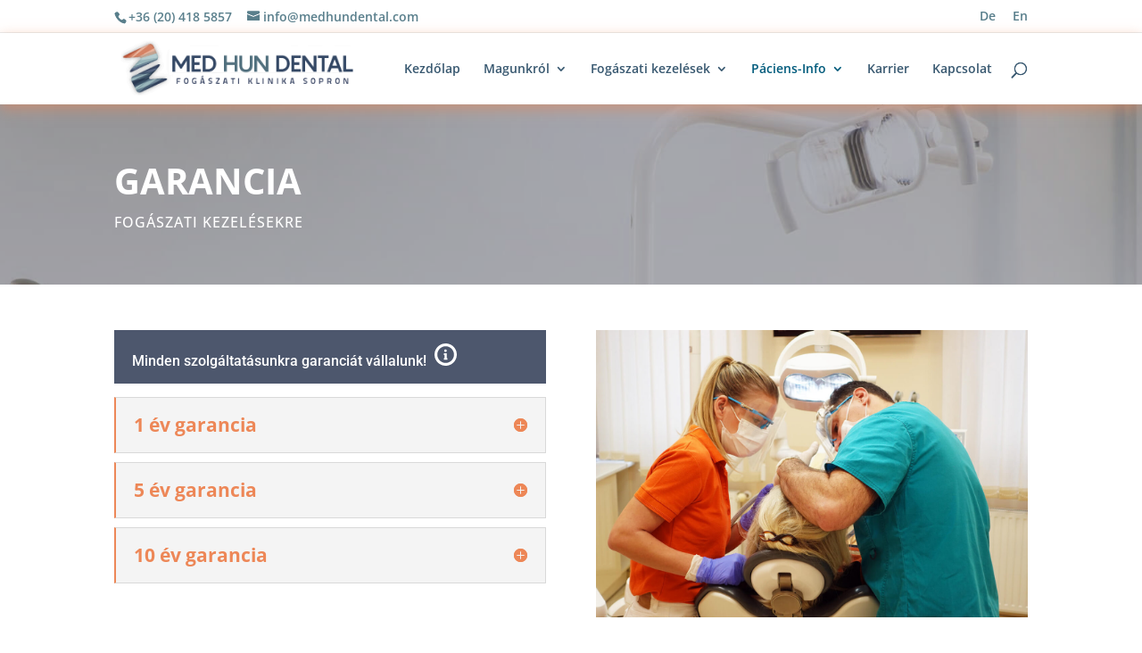

--- FILE ---
content_type: text/css
request_url: https://www.medhundent.com/wp-content/et-cache/210809/et-core-unified-deferred-210809.min.css?ver=1767279568
body_size: 1773
content:
.et_pb_blurb_0.et_pb_blurb .et_pb_module_header,.et_pb_blurb_0.et_pb_blurb .et_pb_module_header a{font-family:'Open Sans',Helvetica,Arial,Lucida,sans-serif;text-transform:uppercase;font-size:40px;color:#666a74!important;text-align:center}.et_pb_blurb_0.et_pb_blurb p{line-height:1.4em}.et_pb_blurb_0.et_pb_blurb{font-family:'Roboto',Helvetica,Arial,Lucida,sans-serif;line-height:1.4em;width:90%!important;margin:0 5% 0 5%}.et_pb_blurb_0.et_pb_blurb .et_pb_module_header{text-align:center}.et_pb_blurb_0.et_pb_blurb .et_pb_blurb_content{font-weight:300}.et_pb_divider_0{height:0px}.et_pb_divider_0:before{width:100px;left:50%;margin-right:-50%;transform:translate(-50%);border-top-color:#ed8757;border-top-width:1px}.et_pb_slide_0,.et_pb_slide_1,.et_pb_slide_2,.et_pb_slide_3,.et_pb_slide_4,.et_pb_slide_5,.et_pb_slide_6,.et_pb_slide_7,.et_pb_slide_8,.et_pb_slide_9{height:200px;background-color:rgba(255,255,255,0)}.et_pb_slide_0 .et_pb_container,.et_pb_slide_1 .et_pb_container,.et_pb_slide_2 .et_pb_container,.et_pb_slide_3 .et_pb_container,.et_pb_slide_4 .et_pb_container,.et_pb_slide_5 .et_pb_container,.et_pb_slide_6 .et_pb_container,.et_pb_slide_7 .et_pb_container,.et_pb_slide_8 .et_pb_container,.et_pb_slide_9 .et_pb_container{margin-top:-150px}.et_pb_slider_0.et_pb_slider{overflow-x:hidden;overflow-y:hidden}.et_pb_slider_0 .et_pb_slide_description,.et_pb_slider_fullwidth_off.et_pb_slider_0 .et_pb_slide_description{padding-top:150px;padding-right:0px;padding-bottom:280px;padding-left:0px}div.et_pb_section.et_pb_section_5,div.et_pb_section.et_pb_section_6{background-image:linear-gradient(180deg,rgba(0,0,0,0.85) 0%,#191919 100%)!important}div.et_pb_section.et_pb_section_5>.et_pb_background_pattern,div.et_pb_section.et_pb_section_6>.et_pb_background_pattern{background-image:url([data-uri])}.et_pb_section_5.et_pb_section{padding-top:54px;padding-right:1px;padding-bottom:54px;padding-left:0px}.et_pb_section_6.et_pb_section{padding-top:54px;padding-right:1px;padding-bottom:54px;padding-left:0px;background-color:#191919!important}.et_pb_row_3.et_pb_row{padding-top:0px!important;padding-top:0px}.et_pb_image_1{margin-bottom:15px!important;text-align:center}.et_pb_text_2{font-size:22px;margin-bottom:0px!important;font-weight:900!important}.et_pb_text_2 h1{font-size:27px}.et_pb_text_2 h3,.et_pb_text_4 h3,.et_pb_text_6 h3{font-size:24px}.et_pb_divider_1:before,.et_pb_divider_2:before,.et_pb_divider_3:before{width:100px;border-top-color:#ec8757;border-top-width:1px}.et_pb_blurb_1.et_pb_blurb .et_pb_module_header,.et_pb_blurb_1.et_pb_blurb .et_pb_module_header a,.et_pb_blurb_2.et_pb_blurb .et_pb_module_header,.et_pb_blurb_2.et_pb_blurb .et_pb_module_header a,.et_pb_blurb_3.et_pb_blurb .et_pb_module_header,.et_pb_blurb_3.et_pb_blurb .et_pb_module_header a{font-size:18px;color:#ffffff!important}.et_pb_blurb_1.et_pb_blurb{font-size:14px;color:#6f6f6f!important;margin-bottom:10px!important}.et_pb_blurb_1.et_pb_blurb .et_pb_main_blurb_image,.et_pb_blurb_2.et_pb_blurb .et_pb_main_blurb_image,.et_pb_blurb_3.et_pb_blurb .et_pb_main_blurb_image,.et_pb_blurb_4.et_pb_blurb .et_pb_main_blurb_image{text-align:left;margin-bottom:8px}.et_pb_blurb_1.et_pb_blurb .et_pb_module_header,.et_pb_blurb_2.et_pb_blurb .et_pb_module_header,.et_pb_blurb_3.et_pb_blurb .et_pb_module_header,.et_pb_blurb_4.et_pb_blurb .et_pb_module_header{font-weight:300}.et_pb_blurb_1 .et-pb-icon,.et_pb_blurb_2 .et-pb-icon,.et_pb_blurb_3 .et-pb-icon,.et_pb_blurb_4 .et-pb-icon{font-size:25px;color:#505050;font-family:ETmodules!important;font-weight:400!important}.et_pb_blurb_2.et_pb_blurb,.et_pb_blurb_3.et_pb_blurb{color:#6f6f6f!important;margin-bottom:5px!important}.et_pb_blurb_4.et_pb_blurb .et_pb_module_header,.et_pb_blurb_4.et_pb_blurb .et_pb_module_header a{font-size:15px;color:#ffffff!important}.et_pb_blurb_4.et_pb_blurb p{line-height:1em}.et_pb_blurb_4.et_pb_blurb{font-family:'Open Sans',Helvetica,Arial,Lucida,sans-serif;font-weight:300;font-size:18px;color:#6f6f6f!important;line-height:1em}.et_pb_text_3{font-family:'Open Sans',Helvetica,Arial,Lucida,sans-serif;text-transform:uppercase;font-size:15px;letter-spacing:1px;padding-top:12px!important;margin-top:0px!important;border-top:1px solid #555}.et_pb_text_4,.et_pb_text_6{font-size:45px;margin-bottom:0px!important;font-weight:900!important}.et_pb_text_4 h1,.et_pb_text_6 h1{font-size:45px}.et_pb_text_5.et_pb_text{color:#ffffff!important}.et_pb_text_5{line-height:1.4em;font-family:'Roboto',Helvetica,Arial,Lucida,sans-serif;line-height:1.4em;margin-top:5%!important;font-weight:300}.et_pb_text_7{font-family:'Open Sans',Helvetica,Arial,Lucida,sans-serif;text-transform:uppercase}.et_pb_slider .et_pb_slide_0.et_pb_slide .et_pb_slide_description .et_pb_slide_title,.et_pb_slider .et_pb_slide_1.et_pb_slide .et_pb_slide_description .et_pb_slide_title,.et_pb_slider .et_pb_slide_2.et_pb_slide .et_pb_slide_description .et_pb_slide_title,.et_pb_slider .et_pb_slide_3.et_pb_slide .et_pb_slide_description .et_pb_slide_title,.et_pb_slider .et_pb_slide_4.et_pb_slide .et_pb_slide_description .et_pb_slide_title,.et_pb_slider .et_pb_slide_5.et_pb_slide .et_pb_slide_description .et_pb_slide_title,.et_pb_slider .et_pb_slide_6.et_pb_slide .et_pb_slide_description .et_pb_slide_title,.et_pb_slider .et_pb_slide_7.et_pb_slide .et_pb_slide_description .et_pb_slide_title,.et_pb_slider .et_pb_slide_8.et_pb_slide .et_pb_slide_description .et_pb_slide_title,.et_pb_slider .et_pb_slide_9.et_pb_slide .et_pb_slide_description .et_pb_slide_title{font-family:'Roboto',Helvetica,Arial,Lucida,sans-serif!important;font-size:34px!important}.et_pb_slider.et_pb_module .et_pb_slide_0.et_pb_slide .et_pb_slide_description .et_pb_slide_content,.et_pb_slider.et_pb_module .et_pb_slide_1.et_pb_slide .et_pb_slide_description .et_pb_slide_content,.et_pb_slider.et_pb_module .et_pb_slide_2.et_pb_slide .et_pb_slide_description .et_pb_slide_content,.et_pb_slider.et_pb_module .et_pb_slide_3.et_pb_slide .et_pb_slide_description .et_pb_slide_content,.et_pb_slider.et_pb_module .et_pb_slide_4.et_pb_slide .et_pb_slide_description .et_pb_slide_content,.et_pb_slider.et_pb_module .et_pb_slide_5.et_pb_slide .et_pb_slide_description .et_pb_slide_content,.et_pb_slider.et_pb_module .et_pb_slide_6.et_pb_slide .et_pb_slide_description .et_pb_slide_content,.et_pb_slider.et_pb_module .et_pb_slide_7.et_pb_slide .et_pb_slide_description .et_pb_slide_content,.et_pb_slider.et_pb_module .et_pb_slide_8.et_pb_slide .et_pb_slide_description .et_pb_slide_content,.et_pb_slider.et_pb_module .et_pb_slide_9.et_pb_slide .et_pb_slide_description .et_pb_slide_content{color:#999999!important}.et_pb_slider .et_pb_slide_0,.et_pb_slider .et_pb_slide_1,.et_pb_slider .et_pb_slide_2,.et_pb_slider .et_pb_slide_3,.et_pb_slider .et_pb_slide_4,.et_pb_slider .et_pb_slide_5,.et_pb_slider .et_pb_slide_6,.et_pb_slider .et_pb_slide_7,.et_pb_slider .et_pb_slide_8,.et_pb_slider .et_pb_slide_9{background-color:rgba(255,255,255,0)}.et_pb_social_media_follow_network_0 a.icon{background-color:rgba(236,135,87,0.63)!important}@media only screen and (min-width:981px){.et_pb_text_5{max-width:440px}}@media only screen and (max-width:980px){.et_pb_blurb_0.et_pb_blurb .et_pb_module_header,.et_pb_blurb_0.et_pb_blurb .et_pb_module_header a{font-size:32px}.et_pb_slider_0.et_pb_slider .et_pb_slides .et_pb_slide_description .et_pb_slide_title{font-size:24px!important}.et_pb_slider_0.et_pb_slider .et_pb_slides .et_pb_slide_content{font-size:16px!important}.et_pb_image_1 .et_pb_image_wrap img{width:auto}.et_pb_text_5{margin-top:3%!important;max-width:100%}}@media only screen and (max-width:767px){.et_pb_blurb_0.et_pb_blurb .et_pb_module_header,.et_pb_blurb_0.et_pb_blurb .et_pb_module_header a{font-size:24px}.et_pb_slider_0.et_pb_slider .et_pb_slides .et_pb_slide_description .et_pb_slide_title{font-size:20px!important}.et_pb_slider_0.et_pb_slider .et_pb_slides .et_pb_slide_content{font-size:16px!important}.et_pb_image_1 .et_pb_image_wrap img{width:auto}.et_pb_text_5{margin-top:7%!important}}